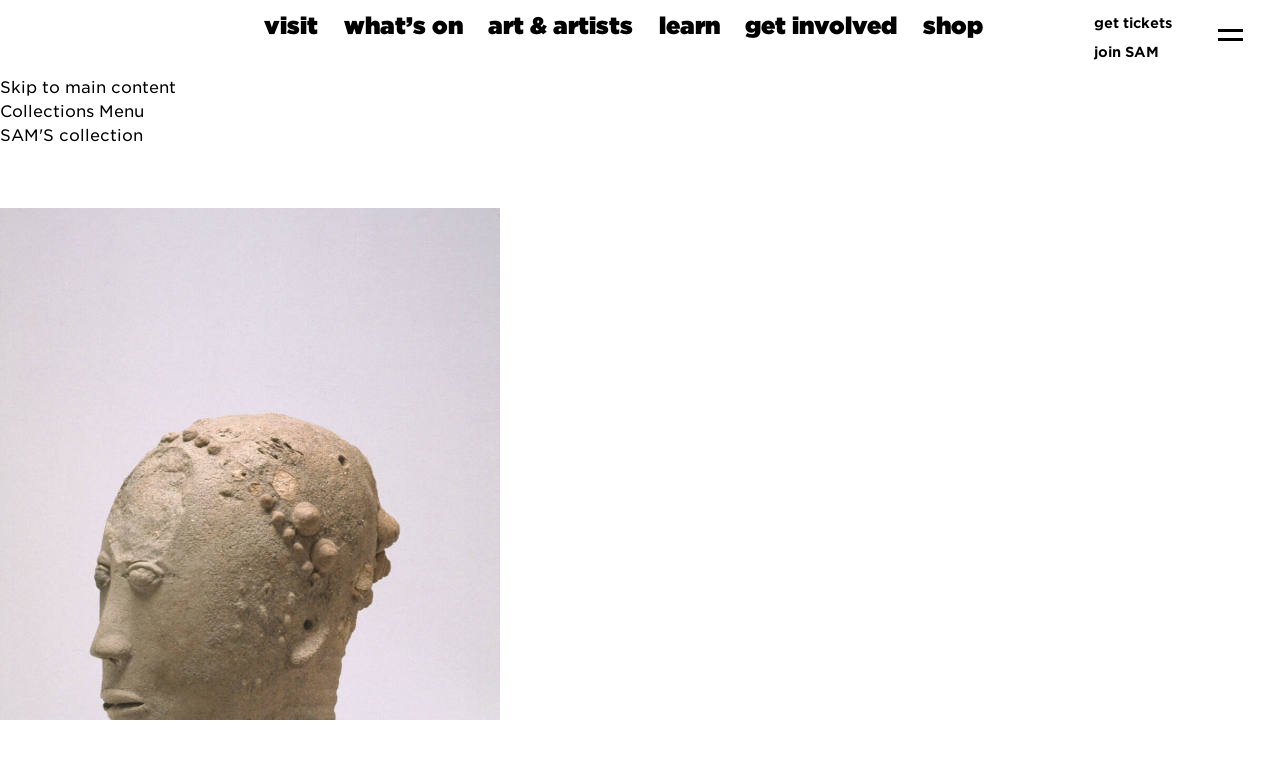

--- FILE ---
content_type: text/css
request_url: https://www.seattleartmuseum.org/assets/css/templates/home.css
body_size: 481
content:
.home-grid {
  display: grid;
  list-style: none;
  grid-gap: 1.5rem;
  line-height: 0;
  grid-template-columns: repeat(1, 1fr);
  grid-auto-flow: dense;
}
.home-grid li {
  position: relative;
  --cols: 1;
  --rows: 1;

  overflow: hidden;
  background: #000;
  line-height: 0;
}
.home-grid li:first-child {
  --cols: 2;
  --rows: 2;
}
.home-grid li:nth-child(5) {
  --cols: 2;
}
.home-grid li:nth-child(6) {
  --rows: 2;
}
.home-grid li:nth-child(7) {
  --cols: 2;
}
.home-grid a {
  display: block;
  height: 10rem;
}
.home-grid img {
  position: absolute;
  top: 0;
  right: 0;
  bottom: 0;
  left: 0;
  width: 100%;
  height: 100%;
  object-fit: cover;
  transition: all .3s;
}
.home-grid figcaption {
  display: flex;
  align-items: center;
  justify-content: center;
  position: absolute;
  color: #fff;
  top: 0;
  right: 0;
  bottom: 0;
  left: 0;
  line-height: 1;
  text-align: center;
  background: rgba(0,0,0, .5);
}

@media screen and (min-width: 45em) {
  .home-grid {
    grid-template-columns: repeat(3, 1fr);
  }
  .home-grid li {
    grid-column-start: span var(--cols);
    grid-row-start: span var(--rows);
  }
  .home-grid a {
    padding-bottom: 52.65%;
  }
}


--- FILE ---
content_type: text/plain
request_url: https://www1.seattleartmuseum.org/admin_note/note.txt?_=1768546028176
body_size: 331
content:
1048||<a href='/farm' ><h3 class='alert-text' id='alert-text' style='background-color: #FDF3AF; color: #000000; padding: 1em; margin: 0em; text-align: center; text-transform: none;'><div id='close' onclick='$("#admissions_note").slideUp("fast"); return false;' style='float: right; font-size: 1.75rem; width: 1.25em; cursor: pointer; text-align: right; line-height: 1.25rem;'>Ã—</div><div><em>Farm to Table</em> is closing Jan 18! ðŸ¥ Get tickets âžž</div></h3></a>||5
